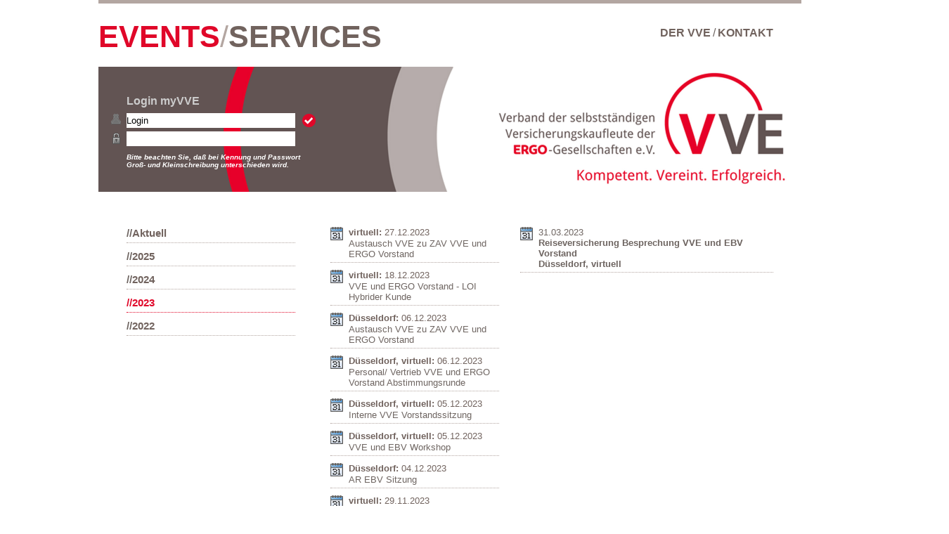

--- FILE ---
content_type: text/html;charset=UTF-8
request_url: https://www.myvve.de/Events/PubData/VeranstaltungsContainer/20231110150237
body_size: 3517
content:
  <!DOCTYPE html PUBLIC "-//W3C//DTD XHTML 1.0 Transitional//EN" "http://www.w3.org/TR/xhtml1/DTD/xhtml1-transitional.dtd">
<html xmlns="http://www.w3.org/1999/xhtml">



<!-- ========================================================== -->
<!-- HTML/CSS/Design: Copyright by two tribes gmbh, Germany -->
<!-- ========================================================== -->
<!-- !Page Prologue -->
<!-- ========================================================== -->

<head>
<base href="https://www.myvve.de/Events/PubData/VeranstaltungsContainer/20231110150237/" />

<meta http-equiv="Content-Type" content="text/html;charset=UTF-8" />
<meta name="author" content="myVVK" />
<meta name="publisher" content="myVVK" />
<meta name="copyright" content="myVVK" />
<meta http-equiv="Pragma" content="no-cache"/>
<meta http-equiv="Expires" content="Wed, 26 Feb 1997 08:21:57 GMT"/>
<meta http-equiv="Cache-Control" content="no-cache"/>





<link rel="StyleSheet" href="https://www.myvve.de/style/base.css" type="text/css" media="all" />
<!--[if lte IE 8]>
<link rel="StyleSheet" href="https://www.myvve.de/style/base_ie8.css" type="text/css" media="all" />
<![endif]-->

<script type="text/javascript" src="https://www.myvve.de/utils/util-functions.js"></script>
<script type="text/javascript" src="https://www.myvve.de/utils/clear-default-text.js"></script>

<title>VVE - Events</title>

</head>

<body class="myvvk user-anonymous page-public section-start" id="internet-events-pubdata">

<div id="globalWrapper">

<!-- ========================================================== -->
<!-- !Page Header -->
<!-- ========================================================== -->

<div id="header">
<div id="menus">

<ul class="nav level1 idle">
<li class="active"><h1><a href="https://www.myvve.de/Events">Events</a></h1></li>
<li class="last-child"><a href="https://www.myvve.de/Services">Services</a></li>
</ul>



<ul class="nav level0 redux">
<li class=""><a href="https://www.myvve.de/VVE" title="">Der VVE</a></li>
<li class="last-child"><a href="https://www.myvve.de/Kontakt" title="">Kontakt</a></li>
</ul>


</div> <!-- menus -->

<div id="helpers">


<form id="login" action='https://www.myvve.de/Intranet/performLogin' method="post" accept-charset="UTF-8">

<div id="authorizer">
<h3>Login myVVE</h3>

<label for="login_field">Kennung</label>
<input type="text" name="__ac_name" id="login_field" value="Login" class="cleardefault"/>
<label for="password_field">Passwort</label>
<input type="password" name="__ac_password" id="password_field" value=""/>



<button class="actionButton login" type="submit">Anmelden ...</button>

<p>Bitte beachten Sie, daß bei Kennung und Passwort Groß- und Kleinschreibung unterschieden wird.</p>
</div>  <!-- authorizer -->
</form>

<script type="text/javascript" src="https://www.myvve.de/utils/jquery.min.js"></script>

<script>
var wasNotSubmitted = true;
$(document).ready(function() {
  $('#login').submit(function() {
    if (wasNotSubmitted) {
      wasNotSubmitted = false;
      return true;
    }
    return false;
  });
});
</script>

</div>

 <!-- helpers -->
</div> <!-- header -->

<a href="https://www.myvve.de/Intranet"><div style="position:absolute; left: 850px; width:500px;height:128px; top:140px"></div></a>

  <!-- ========================================================== -->
<!-- !Content -->
<!-- ========================================================== -->

<div class="treeWalker" id="content">
<!-- Start of column -->
<div class="column colMaster">
<ul>
<li class=''><h3><a href="https://www.myvve.de/Events/PubData/VeranstaltungsContainer/20250319133724">Aktuell</a></h3></li>
<li class=''><h3><a href="https://www.myvve.de/Events/PubData/VeranstaltungsContainer/20240827150413">2025</a></h3></li>
<li class=''><h3><a href="https://www.myvve.de/Events/PubData/VeranstaltungsContainer/20240131151447">2024</a></h3></li>
<li class='active'><h3><a href="https://www.myvve.de/Events/PubData/VeranstaltungsContainer/20231114123741">2023</a></h3></li>
<li class=''><h3><a href="https://www.myvve.de/Events/PubData/VeranstaltungsContainer/20220118162419">2022</a></h3></li>
</ul>
</div>

<!-- Start of column -->
<div class="column colMeta">
<ul class="itemList">

  <li class='postType PTevent '>
<a href='https://www.myvve.de/Events/PubData/VeranstaltungsContainer/20231114123741'>
<span class="postLocation">virtuell</span><span class="postDate">27.12.2023</span></a>
<span class="postTitle">Austausch VVE zu ZAV VVE und ERGO Vorstand</span>


</li>
  <li class='postType PTevent '>
<a href='https://www.myvve.de/Events/PubData/VeranstaltungsContainer/20231114123548'>
<span class="postLocation">virtuell</span><span class="postDate">18.12.2023</span></a>
<span class="postTitle">VVE und ERGO Vorstand - LOI Hybrider Kunde</span>


</li>
  <li class='postType PTevent '>
<a href='https://www.myvve.de/Events/PubData/VeranstaltungsContainer/20231114123230'>
<span class="postLocation">Düsseldorf</span><span class="postDate">06.12.2023</span></a>
<span class="postTitle">Austausch VVE zu ZAV VVE und ERGO Vorstand</span>


</li>
  <li class='postType PTevent '>
<a href='https://www.myvve.de/Events/PubData/VeranstaltungsContainer/20231114123426'>
<span class="postLocation">Düsseldorf, virtuell</span><span class="postDate">06.12.2023</span></a>
<span class="postTitle">Personal/ Vertrieb VVE und ERGO Vorstand Abstimmungsrunde</span>


</li>
  <li class='postType PTevent '>
<a href='https://www.myvve.de/Events/PubData/VeranstaltungsContainer/20231114123022'>
<span class="postLocation">Düsseldorf, virtuell</span><span class="postDate">05.12.2023</span></a>
<span class="postTitle">Interne VVE Vorstandssitzung</span>


</li>
  <li class='postType PTevent '>
<a href='https://www.myvve.de/Events/PubData/VeranstaltungsContainer/20231114123143'>
<span class="postLocation">Düsseldorf, virtuell</span><span class="postDate">05.12.2023</span></a>
<span class="postTitle">VVE und EBV Workshop</span>


</li>
  <li class='postType PTevent '>
<a href='https://www.myvve.de/Events/PubData/VeranstaltungsContainer/20231114122938'>
<span class="postLocation">Düsseldorf</span><span class="postDate">04.12.2023</span></a>
<span class="postTitle">AR EBV Sitzung</span>


</li>
  <li class='postType PTevent '>
<a href='https://www.myvve.de/Events/PubData/VeranstaltungsContainer/20231114122808'>
<span class="postLocation">virtuell</span><span class="postDate">29.11.2023</span></a>
<span class="postTitle">Austausch VVE zu ZAV VVE und ERGO Vorstand</span>


</li>
  <li class='postType PTevent '>
<a href='https://www.myvve.de/Events/PubData/VeranstaltungsContainer/20231114122725'>
<span class="postLocation">virtuell</span><span class="postDate">23.11.2023</span></a>
<span class="postTitle">Austausch VVE zu ZAV VVE und ERGO Vorstand</span>


</li>
  <li class='postType PTevent '>
<a href='https://www.myvve.de/Events/PubData/VeranstaltungsContainer/20231114122349'>
<span class="postLocation">virtuell</span><span class="postDate">22.11.2023</span></a>
<span class="postTitle">Austausch VVE zu ZAV VVE und ERGO Vorstand</span>


</li>
  <li class='postType PTevent '>
<a href='https://www.myvve.de/Events/PubData/VeranstaltungsContainer/20231114122306'>
<span class="postLocation">virtuell</span><span class="postDate">20.11.2023</span></a>
<span class="postTitle">VVE und ERGO Vorstand  - LOI Hybrider Kunde</span>


</li>
  <li class='postType PTevent '>
<a href='https://www.myvve.de/Events/PubData/VeranstaltungsContainer/20231114113056'>
<span class="postLocation">Düsseldorf, virtuell</span><span class="postDate">15.11.2023</span></a>
<span class="postTitle">VVE Hybrider Kunde Sitzung</span>


</li>
  <li class='postType PTevent '>
<a href='https://www.myvve.de/Events/PubData/VeranstaltungsContainer/20231114122021'>
<span class="postLocation">virtuell</span><span class="postDate">15.11.2023</span></a>
<span class="postTitle">Austausch VVE zu ZAV VVE und ERGO Vorstand</span>


</li>
  <li class='postType PTevent '>
<a href='https://www.myvve.de/Events/PubData/VeranstaltungsContainer/20231114121912'>
<span class="postLocation">virtuell</span><span class="postDate">13.11.2023</span></a>
<span class="postTitle">VVE Telko! Workshop Nachfolge im Vermittlervertrieb JAT 2023</span>


</li>
  <li class='postType PTevent '>
<a href='https://www.myvve.de/Events/PubData/VeranstaltungsContainer/20231114121724'>
<span class="postLocation">virtuell</span><span class="postDate">09.11.2023</span></a>
<span class="postTitle">VVE Telko! Workshop Nachfolge im Vermittlervertrieb JAT 2023</span>


</li>
  <li class='postType PTevent '>
<a href='https://www.myvve.de/Events/PubData/VeranstaltungsContainer/20231114121416'>
<span class="postLocation">virtuell</span><span class="postDate">07.11.2023</span></a>
<span class="postTitle">Regel-Telkos! VVE Gremium</span>


</li>
  <li class='postType PTevent '>
<a href='https://www.myvve.de/Events/PubData/VeranstaltungsContainer/20231114121119'>
<span class="postLocation">Düsseldorf, virtuell</span><span class="postDate">31.10.2023</span></a>
<span class="postTitle">Interne VVE Gremiensitzung</span>


</li>
  <li class='postType PTevent '>
<a href='https://www.myvve.de/Events/PubData/VeranstaltungsContainer/20231114115802'>
<span class="postLocation">Düsseldorf, virtuell</span><span class="postDate">30.10.2023</span></a>
<span class="postTitle">VVE und EBV Workshop</span>


</li>
  <li class='postType PTevent '>
<a href='https://www.myvve.de/Events/PubData/VeranstaltungsContainer/20231114115949'>
<span class="postLocation">Düsseldorf, virtuell</span><span class="postDate">30.10.2023</span></a>
<span class="postTitle">VVE, EBV und ERGO Deutschland Workshop</span>


</li>
  <li class='postType PTevent '>
<a href='https://www.myvve.de/Events/PubData/VeranstaltungsContainer/20231114115603'>
<span class="postLocation">Düsseldorf, virtuell</span><span class="postDate">29.10.2023</span></a>
<span class="postTitle">Interne VVE Vorstandssitzung</span>


</li>
  <li class='postType PTevent '>
<a href='https://www.myvve.de/Events/PubData/VeranstaltungsContainer/20220317155657'>
<span class="postLocation">Osnabrück</span><span class="postDate">13.09.2023 bis 15.09.2023</span></a>
<span class="postTitle">VVE Jahrestagung 2023</span>


</li>
  <li class='postType PTevent '>
<a href='https://www.myvve.de/Events/PubData/VeranstaltungsContainer/20231114114819'>
<span class="postLocation">virtuell</span><span class="postDate">05.09.2023</span></a>
<span class="postTitle">Regel-Telko VVE Gremium</span>


</li>
  <li class='postType PTevent '>
<a href='https://www.myvve.de/Events/PubData/VeranstaltungsContainer/20231114114602'>
<span class="postLocation">virtuell</span><span class="postDate">28.08.2023</span></a>
<span class="postTitle">VVE Telko! Nutzungsbedingungen Franke & Bornberg Tools / HK-LOI: Umgang mit Akquisedaten</span>


</li>
  <li class='postType PTevent '>
<a href='https://www.myvve.de/Events/PubData/VeranstaltungsContainer/20231110155428'>
<span class="postLocation">Düsseldorf, virtuell</span><span class="postDate">14.08.2023</span></a>
<span class="postTitle">interne VVE Vorstandssitzung</span>


</li>
  <li class='postType PTevent '>
<a href='https://www.myvve.de/Events/PubData/VeranstaltungsContainer/20231110155505'>
<span class="postLocation">Düsseldorf, virtuell</span><span class="postDate">14.08.2023</span></a>
<span class="postTitle">VVE und EBV Workshop</span>


</li>
  <li class='postType PTevent '>
<a href='https://www.myvve.de/Events/PubData/VeranstaltungsContainer/20231110155220'>
<span class="postLocation">virtuell</span><span class="postDate">01.08.2023</span></a>
<span class="postTitle">Regel-Telkos! VVE Gremium</span>


</li>
  <li class='postType PTevent '>
<a href='https://www.myvve.de/Events/PubData/VeranstaltungsContainer/20231110155106'>
<span class="postLocation">virtuell</span><span class="postDate">26.07.2023</span></a>
<span class="postTitle">VVE und EBV Austausch Kommunikation und Go Live Frontrunner 2</span>


</li>
  <li class='postType PTevent '>
<a href='https://www.myvve.de/Events/PubData/VeranstaltungsContainer/20231110154646'>
<span class="postLocation">virtuell</span><span class="postDate">10.07.2023</span></a>
<span class="postTitle">VVE und ERGO Vorstand - Austausch Kundenportal & VP-Homepages</span>


</li>
  <li class='postType PTevent '>
<a href='https://www.myvve.de/Events/PubData/VeranstaltungsContainer/20231110154756'>
<span class="postLocation">Nürnberg</span><span class="postDate">10.07.2023 bis 11.07.2023</span></a>
<span class="postTitle">VVE und EBV Vorstand - Strategiegespräch</span>


</li>
  <li class='postType PTevent '>
<a href='https://www.myvve.de/Events/PubData/VeranstaltungsContainer/20231110154528'>
<span class="postLocation">virtuell</span><span class="postDate">04.07.2023</span></a>
<span class="postTitle">Regel-Telkos! VVE Gremium</span>


</li>
  <li class='postType PTevent '>
<a href='https://www.myvve.de/Events/PubData/VeranstaltungsContainer/20231110154346'>
<span class="postLocation"></span><span class="postDate">27.06.2023 bis 30.06.2023</span></a>
<span class="postTitle">VVE Strategie und Planungs- Klausur</span>


</li>
  <li class='postType PTevent '>
<a href='https://www.myvve.de/Events/PubData/VeranstaltungsContainer/20231110154044'>
<span class="postLocation">virtuell</span><span class="postDate">06.06.2023</span></a>
<span class="postTitle">Regel-Telkos! VVE Gremium</span>


</li>
  <li class='postType PTevent '>
<a href='https://www.myvve.de/Events/PubData/VeranstaltungsContainer/20231110153849'>
<span class="postLocation">virtuell</span><span class="postDate">31.05.2023</span></a>
<span class="postTitle">Telko! Provisionsabrechnung ZAV Frontrunner</span>


</li>
  <li class='postType PTevent '>
<a href='https://www.myvve.de/Events/PubData/VeranstaltungsContainer/20231110153720'>
<span class="postLocation">virtuell</span><span class="postDate">26.05.2023</span></a>
<span class="postTitle">Personal/Vertrieb Abstimmungsrunde</span>


</li>
  <li class='postType PTevent '>
<a href='https://www.myvve.de/Events/PubData/VeranstaltungsContainer/20231110153540'>
<span class="postLocation">virtuell</span><span class="postDate">22.05.2023</span></a>
<span class="postTitle">LOI Hybrider Kunde VVE und EBV Vorstand</span>


</li>
  <li class='postType PTevent '>
<a href='https://www.myvve.de/Events/PubData/VeranstaltungsContainer/20231110153425'>
<span class="postLocation">Münster</span><span class="postDate">11.05.2023</span></a>
<span class="postTitle">BVK Jahrestagung</span>


</li>
  <li class='postType PTevent '>
<a href='https://www.myvve.de/Events/PubData/VeranstaltungsContainer/20231110153020'>
<span class="postLocation">Düsseldorf und virtuell</span><span class="postDate">10.05.2023</span></a>
<span class="postTitle">interne VVE Vorstandssitzung</span>


</li>
  <li class='postType PTevent '>
<a href='https://www.myvve.de/Events/PubData/VeranstaltungsContainer/20231110153154'>
<span class="postLocation">Düsseldorf, virtuell</span><span class="postDate">10.05.2023</span></a>
<span class="postTitle">VVE und EBV Workshop </span>


</li>
  <li class='postType PTevent '>
<a href='https://www.myvve.de/Events/PubData/VeranstaltungsContainer/20231110153253'>
<span class="postLocation">Düsseldorf, virtuell</span><span class="postDate">10.05.2023</span></a>
<span class="postTitle">VVE und ERGO Vorstände Austausch zu Kundenportal Vermittlerwebseiten </span>


</li>
  <li class='postType PTevent '>
<a href='https://www.myvve.de/Events/PubData/VeranstaltungsContainer/20231110152805'>
<span class="postLocation">virtuell</span><span class="postDate">02.05.2023</span></a>
<span class="postTitle">Regel-Telkos! VVE Gremium</span>


</li>
  <li class='postType PTevent '>
<a href='https://www.myvve.de/Events/PubData/VeranstaltungsContainer/20231110152205'>
<span class="postLocation">Düsseldorf</span><span class="postDate">25.04.2023</span></a>
<span class="postTitle">Grundsatzgespräch hybrides Geschäftsmodell</span>


</li>
  <li class='postType PTevent '>
<a href='https://www.myvve.de/Events/PubData/VeranstaltungsContainer/20231110151251'>
<span class="postLocation">virtuell</span><span class="postDate">04.04.2023</span></a>
<span class="postTitle">Regel-Telkos! VVE Gremium</span>


</li>
  <li class='postType PTevent '>
<a href='https://www.myvve.de/Events/PubData/VeranstaltungsContainer/20231110151121'>
<span class="postLocation">virtuell</span><span class="postDate">03.04.2023</span></a>
<span class="postTitle">ZAV Abstimmung zum Go-Live Frontrunner Neugeschäft - VVE und EBV Vorstand</span>


</li>
  <li class='postType PTevent '>
<a href='https://www.myvve.de/Events/PubData/VeranstaltungsContainer/20231110150025'>
<span class="postLocation">Düsseldorf</span><span class="postDate">31.03.2023</span></a>
<span class="postTitle">AR EBV</span>


</li>
  <li class='postType PTevent active'>
<a href='https://www.myvve.de/Events/PubData/VeranstaltungsContainer/20231110150237'>
<span class="postLocation">Düsseldorf, virtuell</span><span class="postDate">31.03.2023</span></a>
<span class="postTitle">Reiseversicherung Besprechung VVE und EBV Vorstand</span>


</li>
  <li class='postType PTevent '>
<a href='https://www.myvve.de/Events/PubData/VeranstaltungsContainer/20231110145702'>
<span class="postLocation">Berlin</span><span class="postDate">17.03.2023 bis 18.03.2023</span></a>
<span class="postTitle">AVV Tagung</span>


</li>
  <li class='postType PTevent '>
<a href='https://www.myvve.de/Events/PubData/VeranstaltungsContainer/20231110145358'>
<span class="postLocation">Düsseldorf</span><span class="postDate">14.03.2023</span></a>
<span class="postTitle">interne VVE Vorstandssitzung</span>


</li>
  <li class='postType PTevent '>
<a href='https://www.myvve.de/Events/PubData/VeranstaltungsContainer/20231110145441'>
<span class="postLocation">Düsseldorf</span><span class="postDate">14.03.2023</span></a>
<span class="postTitle">Personal/Vertrieb - Abstimmungsrunde</span>


</li>
  <li class='postType PTevent '>
<a href='https://www.myvve.de/Events/PubData/VeranstaltungsContainer/20231110145149'>
<span class="postLocation">Düsseldorf</span><span class="postDate">13.03.2023</span></a>
<span class="postTitle">VVE und EBV Workshop</span>


</li>
  <li class='postType PTevent '>
<a href='https://www.myvve.de/Events/PubData/VeranstaltungsContainer/20231110145226'>
<span class="postLocation">Düsseldorf</span><span class="postDate">13.03.2023</span></a>
<span class="postTitle">VVE, EBV und ERGO Deutschland Workshop</span>


</li>
  <li class='postType PTevent '>
<a href='https://www.myvve.de/Events/PubData/VeranstaltungsContainer/20231110145008'>
<span class="postLocation">Düsseldorf</span><span class="postDate">12.03.2023</span></a>
<span class="postTitle">interne VVE Vorstandssitzung</span>


</li>
  <li class='postType PTevent '>
<a href='https://www.myvve.de/Events/PubData/VeranstaltungsContainer/20231110144833'>
<span class="postLocation"></span><span class="postDate">07.03.2023</span></a>
<span class="postTitle">VVE Ressort Klausur</span>


</li>
  <li class='postType PTevent '>
<a href='https://www.myvve.de/Events/PubData/VeranstaltungsContainer/20231110144322'>
<span class="postLocation">virtuell</span><span class="postDate">27.02.2023</span></a>
<span class="postTitle">VVE und EBV Vorstand - ZAV-Update</span>


</li>
  <li class='postType PTevent '>
<a href='https://www.myvve.de/Events/PubData/VeranstaltungsContainer/20231110144445'>
<span class="postLocation">virtuell</span><span class="postDate">27.02.2023</span></a>
<span class="postTitle">LOI-Hybrider Kunde Vorbesprechung - VVE Vorstand</span>


</li>
  <li class='postType PTevent '>
<a href='https://www.myvve.de/Events/PubData/VeranstaltungsContainer/20231110144547'>
<span class="postLocation">virtuell</span><span class="postDate">27.02.2023</span></a>
<span class="postTitle">LOI - Hybrider Kunde VVE und EBV Vorstand</span>


</li>
  <li class='postType PTevent '>
<a href='https://www.myvve.de/Events/PubData/VeranstaltungsContainer/20231110144051'>
<span class="postLocation">virtuell</span><span class="postDate">16.02.2023</span></a>
<span class="postTitle">Telefonkonferenz! VVE und ERGO IT-Performance</span>


</li>
  <li class='postType PTevent '>
<a href='https://www.myvve.de/Events/PubData/VeranstaltungsContainer/20231110143850'>
<span class="postLocation">virtuell</span><span class="postDate">13.02.2023</span></a>
<span class="postTitle">Telefonkonferenz Hybrider Kunde - VVE Vorstand</span>


</li>
  <li class='postType PTevent '>
<a href='https://www.myvve.de/Events/PubData/VeranstaltungsContainer/20231110143520'>
<span class="postLocation">virtuell</span><span class="postDate">07.02.2023</span></a>
<span class="postTitle">Regel-Telkos! VVE Gremium</span>


</li>
  <li class='postType PTevent '>
<a href='https://www.myvve.de/Events/PubData/VeranstaltungsContainer/20231110142855'>
<span class="postLocation">Düsseldorf</span><span class="postDate">01.02.2023</span></a>
<span class="postTitle">Jahresauftakttagung</span>


</li>
  <li class='postType PTevent '>
<a href='https://www.myvve.de/Events/PubData/VeranstaltungsContainer/20231110142529'>
<span class="postLocation">virtuell</span><span class="postDate">30.01.2023</span></a>
<span class="postTitle">Personal Vertrieb Abstimmungsrunde</span>


</li>
  <li class='postType PTevent '>
<a href='https://www.myvve.de/Events/PubData/VeranstaltungsContainer/20231110142722'>
<span class="postLocation">virtuell</span><span class="postDate">30.01.2023</span></a>
<span class="postTitle">VVE und EBV Vorstand - ZAV Update</span>


</li>
  <li class='postType PTevent '>
<a href='https://www.myvve.de/Events/PubData/VeranstaltungsContainer/20231110141842'>
<span class="postLocation">virtuell</span><span class="postDate">17.01.2023</span></a>
<span class="postTitle">VVE und EBV Vorstand - ZAV-Update</span>


</li>
  <li class='postType PTevent '>
<a href='https://www.myvve.de/Events/PubData/VeranstaltungsContainer/20231110141947'>
<span class="postLocation">virtuell</span><span class="postDate">17.01.2023</span></a>
<span class="postTitle">Informationsveranstaltung der Unternehmeragenturen AO</span>


</li>
  <li class='postType PTevent '>
<a href='https://www.myvve.de/Events/PubData/VeranstaltungsContainer/20231110142139'>
<span class="postLocation">virtuell</span><span class="postDate">17.01.2023</span></a>
<span class="postTitle">VVE Sprechstunde "ZAV-Nachteilsausgleich"</span>


</li>
  <li class='postType PTevent '>
<a href='https://www.myvve.de/Events/PubData/VeranstaltungsContainer/20231110141625'>
<span class="postLocation">virtuell</span><span class="postDate">15.01.2023</span></a>
<span class="postTitle">Aktuelle Situation ZAV</span>


</li>
  <li class='postType PTevent '>
<a href='https://www.myvve.de/Events/PubData/VeranstaltungsContainer/20231110141225'>
<span class="postLocation">virtuell</span><span class="postDate">13.01.2023</span></a>
<span class="postTitle">ZAV Sprechstunde allgemein</span>


</li>
  <li class='postType PTevent '>
<a href='https://www.myvve.de/Events/PubData/VeranstaltungsContainer/20231110141455'>
<span class="postLocation">virtuell</span><span class="postDate">13.01.2023</span></a>
<span class="postTitle">VVE und EBV Vorstand - Thema ZAV</span>


</li>
  <li class='postType PTevent '>
<a href='https://www.myvve.de/Events/PubData/VeranstaltungsContainer/20231110141131'>
<span class="postLocation">virtuell</span><span class="postDate">12.01.2023</span></a>
<span class="postTitle">ZAV Sprechstunde Schwerpunkt zpD</span>


</li>
  <li class='postType PTevent '>
<a href='https://www.myvve.de/Events/PubData/VeranstaltungsContainer/20231110140928'>
<span class="postLocation">virtuell</span><span class="postDate">11.01.2023</span></a>
<span class="postTitle">ZAV Sprechstunde Schwerpunkte zpHH und zpK</span>


</li>
  <li class='postType PTevent '>
<a href='https://www.myvve.de/Events/PubData/VeranstaltungsContainer/20231110140650'>
<span class="postLocation">virtuell</span><span class="postDate">10.01.2023</span></a>
<span class="postTitle">ZAV Sprechstunde Schwerpunkt zpD</span>


</li>
  <li class='postType PTevent '>
<a href='https://www.myvve.de/Events/PubData/VeranstaltungsContainer/20231110140514'>
<span class="postLocation">virtuell</span><span class="postDate">09.01.2023</span></a>
<span class="postTitle">ZAV Sprechstunde Schwerpunkte zpHH und zpK</span>


</li>
  <li class='postType PTevent '>
<a href='https://www.myvve.de/Events/PubData/VeranstaltungsContainer/20231110135925'>
<span class="postLocation">virtuell</span><span class="postDate">05.01.2023</span></a>
<span class="postTitle">ZAV Nachteilsausgleich ERGO Stamm</span>


</li>
  <li class='postType PTevent '>
<a href='https://www.myvve.de/Events/PubData/VeranstaltungsContainer/20231110140153'>
<span class="postLocation">virtuell</span><span class="postDate">05.01.2023</span></a>
<span class="postTitle">ZAV Sprechstunde Schwerpunkt zpD</span>


</li>
  <li class='postType PTevent '>
<a href='https://www.myvve.de/Events/PubData/VeranstaltungsContainer/20231110140256'>
<span class="postLocation">virtuell</span><span class="postDate">05.01.2023</span></a>
<span class="postTitle">ZAV Sprechstunde allgemein</span>


</li>
  <li class='postType PTevent '>
<a href='https://www.myvve.de/Events/PubData/VeranstaltungsContainer/20231110135740'>
<span class="postLocation">virtuell</span><span class="postDate">03.01.2023</span></a>
<span class="postTitle">Nachteilsausgleich </span>


</li>
  <li class='postType PTevent '>
<a href='https://www.myvve.de/Events/PubData/VeranstaltungsContainer/20231110143547'>
<span class="postLocation">virtuell</span><span class="postDate">03.01.2023</span></a>
<span class="postTitle">Regel-Telkos! VVE Gremium</span>


</li>
  </ul></div>

<div class="column colDetail">
<div class="postHeader postType PTevent">
<div><span class="postDetail">31.03.2023</span></div>
<h4 class="postTitle"><b>Reiseversicherung Besprechung VVE und EBV Vorstand</b></h4>
<div><span class="postDetail"><b>Düsseldorf, virtuell</b></span></div>
</div>




</div>


</div>



  <!-- ========================================================== -->
<!-- !Footer -->
<!-- ========================================================== -->



<div id="footer">
<span id="copyright">&copy; 2015 Verband der selbstständigen Versicherungskaufleute der ERGO Gesellschaften e.V. (VVE)</span>

<ul class="nav level0 redux">

<li class="last-child"><a href='https://www.myvve.de/Kontakt/Impressum' title="Impressum anzeigen ...">Impressum</a></li>
</ul>

</div>

</div> <!-- globalWrapper -->
</body>
</html>



--- FILE ---
content_type: text/css; charset=utf-8
request_url: https://www.myvve.de/style/base.css
body_size: 6924
content:
/* -------------------------------------------- */
/* myVVK: DEFAULT */
/* Version: 1.6.5 */
/* -------------------------------------------- */
/* Created by two tribes GmbH, Stuttgart */
/* -------------------------------------------- */
/* StyleSheet Scope: SITE */
/* !-------------------------------------------- */
/* !Color dictionary */
/* !-------------------------------------------- */
/* xxx: b3a6a1 */
/* xxx: 6e6561 */
/* xxx: d5cdca */
/* xxx: 71635e */
/* xxx: e00729 */
/* xxx: e2dddb */
/* xxx: 4a3e3a */
/* xxx: fa9d91 */
/* !-------------------------------------------- */
/* !Reset-styles */
/* !-------------------------------------------- */

html {
background: #fff;
color: #6e6561;
font-family: "Calibri", "Trebuchet MS", "Helvetica", "Arial", sans-serif;
font-size: small;
text-decoration: none;
}

body, h1, h2, h3, h4, h5, h6 {
margin: 0;
padding: 0;
}

ul, li, dl, dt, dd {
list-style: none;
margin: 0;
padding: 0;
}

/* !-------------------------------------------- */
/* !General Page Layout */
/* !-------------------------------------------- */

#globalWrapper {
border-top: 5px solid #b3a6a1;
margin: 0 auto 0 auto;
padding: 30px 0 0 0;
width: 1000px;
}

h3:before {
content: "//";
vertical-align: top; /* Ha! I'm soooo good! Fixes nested <a> w/ inline-block */
}

a {
border-bottom: 1px solid transparent;
color: #71635e;
outline: 0; /* tames Firefox' annoying outlines */
text-decoration: none;
-webkit-transition: color .5s ease;
-moz-transition: color .5s ease;
-o-transition: color .5s ease;
transition: color .5s ease;
}

a:hover {
border-bottom: 1px dotted #000;
color: #000;
text-decoration: none;
}

a[name], 
a[name]:hover {
color: inherit;
border: none;
}

/*!!! eventually fix last-child {border: none} everywhere */

/* !-------------------------------------------- */
/* !NAVIGATION: Menus for level 0, 1, 2 */
/* !-------------------------------------------- */

/* --- General */
#header #menus {
min-height: 115px;
position: relative;
}

body.section-start #header #menus {
min-height: 60px;
}

#header .nav h1, 
#header .nav h2 {
display: inline;
font-size: inherit;
}

/* --- Level 1 (incl. logo with home-link) */
#header .nav.level1 li:before {
color: #b3a6a1;
content: "/";
font-weight: normal;
}

#header .nav.level1 li:first-child:before, 
#header .nav.level1 li#homeLink:before {
content: "";
}

#header .nav.level1 li {
float: left;
font-size: 43px;
font-weight: bold;
margin-top: -7px; /* accounting for huge x-height issues */
text-transform: uppercase;
}

#header .nav li.active a {
color: #e00729;
}

#header .nav.level1 li#homeLink {
background: transparent url("../img/logo_small_vvex2.jpg") 0 0 no-repeat;
background-size: 144px 74px;
height: 74px;
overflow: hidden;
position: absolute;
text-indent: -1000em;
top: 10px;
right: 40px;
width: 144px;
}

#header .nav.level1 li#homeLink a {
display: block;
height: 100%;
width: 100%;
}

/* --- Level 2 */
#header .nav.level2 {
clear: both;
padding-top: 10px;
width: 750px;
}

#header .nav.level2 li {
float: left;
font-size: 16px;
font-weight: bold;
letter-spacing: 1px;
text-transform: uppercase;
}

#header .nav.level2 li:after {
color: #b3a6a1;
content: "/";
font-weight: normal;
padding: 0 0.1em 0 0.1em;
}

/* needs IE8 fix */
#header .nav.level2 li:last-child {
padding-bottom: 16px; /* one-of-a-kind trick to push the #helper down if necessary */
}

/* needs IE8 fix */
#header .nav.level2 li:last-child:after {
content: "";
padding: 0;
}

/* --- Level 0 */
#header .nav.level0 {
position: absolute;
right: 40px;
top: 3px;
}

#header .nav.level0 li {
float: left;
font-size: 16px;
font-weight: bold;
text-transform: uppercase;
}

#header .nav.level0 li:after {
content: "/";
font-weight: normal;
padding: 0 0.2em 0 0.2em;
}

/* needs IE8 fix */
#header .nav.level0 li:last-child:after {
content: "";
padding: 0;
}

/* !-------------------------------------------- */
/* !NAVIGATION: Helper box */
/* !-------------------------------------------- */

#header #helpers {
background-color: #b3a6a1;
background-position: 0 0;
background-repeat: no-repeat;
clear: both;
height: 20px;
margin-bottom: 80px;
position: relative;
}

#header #helpers p {
color: white;
}

#header #helpers h3 {
color: #ccc;
}

body.section-start #header #helpers {
height: 178px;
margin-bottom: 50px;
}

body.page-public.section-start #header #helpers {
background-image: url("../img/back_header_start_public_vvex2.jpg");
background-size: 1000px 178px;
}
body.page-private.section-start #header #helpers {
background-image: url("../img/back_header_start_private_vvex2.jpg");
background-size: 1000px 178px;
}
body.section-events #header #helpers {
background-image: url("../img/back_header_events.jpg");
}
body.section-news #header #helpers {
background-image: url("../img/back_header_news.jpg");
}
body.section-services #header #helpers {
background-image: url("../img/back_header_services.jpg");
}
body.section-forum #header #helpers {
background-image: url("../img/back_header_forum.jpg");
}

#helpers #logo {
background: transparent url("../img/logo_big.png") 0 0 no-repeat;
height: 127px;
overflow: hidden;
position: absolute;
right: 0px;
text-indent: -1000em;
top: 30px;
width: 412px;
}

#helpers #logo a {
display: block;
height: 100%;
width: 100%;
}

/* !-------------------------------------------- */
/* !NAVIGATION: Authorizer */
/* !-------------------------------------------- */

#authorizer {
background-color: #d5cdca;
background-image: url("../img/sprite_butt_action.png");
background-position: 218px -425px;
background-repeat: no-repeat;
border-bottom: 1px solid #71635e;
height: 61px;
left: 40px;
overflow: hidden;
position: absolute;
top: 0;
width: 240px;
}

body.user-anonymous #authorizer {
overflow: visible; /* just for the input icons */
}

body.section-start #authorizer {
background-color: #fff;
top: 55px;
}

body.page-private.section-start #authorizer {
-webkit-box-shadow: 1px 1px 15px #6e6561;
-moz-box-shadow: 1px 1px 15px #6e6561;
box-shadow: 1px 1px 15px #6e6561;
}

body.page-public #authorizer {
background: none;
border: none;
height: auto;
top: 40px;
width: 270px;
}

#authorizer img {
height: auto; /* as the img gets set automatically */
width: 52px;
}

#authorizer a:first-child {
display: block;
height: 100%;
left: 0;
position: absolute;
top: 0;
width: 100%;
}

#authorizer .wrapper {
display: block;
height: 61px;
left: 62px;
overflow: hidden;
position: absolute;
top: 0;
width: 178px;
}

#authorizer span.userName, 
#authorizer span.userLocation {
display: block;
margin-top: 10px;
}

#authorizer span.userLocation {
margin-top: 0.1em;
}

#authorizer .actionButton.logout {
display: block;
height: 20px;
left: 220px;
overflow: hidden;
position: absolute;
text-indent: -1000em;
top: 0;
width: 20px;
}

/* elements for anonymous users only */
#authorizer h3 {
font-size: 16px;
}

#authorizer h3:before {
content: "";
}

#authorizer label {
background-color: transparent;
background-image: url("../img/sprite_icon_posttype.png");
background-position: 0 -1387px;
background-repeat: no-repeat;
display: block;
float: left;
height: 20px;
left: -24px;
position: relative;
text-indent: -1000em;
top: 6px;
width: 26px;
}

#authorizer label[for="password_field"] {
background-position: 0 -1504px;
}

#authorizer input {
background: #fff;
border: none;
float: left;
margin: 8px 0 0 0;
padding: 3px 0 3px 0;
width: 240px;
left: -26px;
position: relative;
}

#authorizer input[type="password"] {
margin-bottom: 10px;
margin-top: 5px;
}

#authorizer p {
clear: both;
font-size: 80%;
font-style: italic;
font-weight: bold;
}

#authorizer .actionButton.login {
height: 50px;
overflow: hidden;
padding: 0;
position: absolute;
right: 0;
top: 26px;
text-indent: -1000em;
width: 20px;
}

/* !-------------------------------------------- */
/* !NAVIGATION: Search */
/* !-------------------------------------------- */

#globalSearch {
position: absolute;
right: 20px;
top: 18px; /* needs IE8 fix */
}

body.section-start #globalSearch {
top: 176px; /* needs IE8 fix */
}

#globalSearch input {
background: #e2dddb;
border: none;
padding: 3px 0 3px 0;
width: 146px;
}

#globalSearch .actionButton {
height: 20px;
text-indent: -1000em;
width: 20px;
}

/* !-------------------------------------------- */
/* !CONTENT: Action-buttons */
/* !-------------------------------------------- */

.actionButton, 
#content form input[type="submit"] {
background-color: transparent;
background-image: url("../img/sprite_butt_action.png");
background-position: 0 0;
background-repeat: no-repeat;
}

.actionButton.logout,
#content form.avatar.delete .actionButton.delete,
#intranet-forum #content.postingDelete .actionButton.delete {
background-position: 0 -0px;
}
.actionButton.login {
background-position: 0 -119px;
}
.actionButton.download {
background-position: 0 -238px;
}
.actionButton.download.ics {
background-position: 3px -1026px;
}
.actionButton.download.vcf {
background-position: 3px -910px;
}
.actionButton.more {
background-position: 0 -353px;
}
.actionButton.edit {
background-position: 0 -470px;
}
.actionButton.submit, 
#content form input[type="submit"] {
background-position: 0 -577px;
}
.actionButton.muchmore, 
.colHeader .actionButton.more {
background-position: 0 -694px;
}

/* !-------------------------------------------- */
/* !CONTENT: General */
/* !-------------------------------------------- */

#content {
padding: 0 40px 0 40px;
}

#content:after {
clear: both;
content: ".";
visibility: hidden;
}

/* --- classic 3-column layout, also valid for treewalker */
#content .column {
float: left;
margin-bottom: 40px; /* make sure the footer has enough margin-top */
}

#content .colMaster {
margin-right: 50px;
width: 240px;
}

#content .colMeta {
margin-right: 30px;
width: 240px;
}

#content .colDetail {
width: 360px;
}

/* --- asymmetric 2-column layout */
#content.leftwing .colMaster {
margin-right: 50px;
width: 580px;
}

#content.leftwing .colDetail {
width: 290px;
}

#content.rightwing .colMaster {
margin-right: 50px;
width: 270px;
}

#content.rightwing .colDetail {
width: 600px;
}

/* --- Generic column headlines */
#content .colHeader {
border-bottom: 1px dotted #e00729;
clear: both; /* just to stay safe */
margin-bottom: 20px;
margin-top: 30px;
padding-bottom: 4px;
position: relative;
}

#content .colHeader:first-child {
margin-top: 0;
}

#content .colHeader h3 {
display: block;
text-transform: uppercase;
}

/* --- Partially replicated in Forum */
#content .colHeader .actionButton.more {
background-color: #fff;
bottom: -12px;
display: block;
min-height: 20px;
padding-left: 24px;
position: absolute;
right: 0;
}

/* --- Generic column sub-headlines */
#content .subhead {
border-bottom: 1px dotted #b3a6a1;
color: #e00729;
font-weight: normal;
margin: 20px 0 10px 0;
padding: 0 0 4px 0;
}

/* --- Generic copy text */
#content p {
margin: 0 0 0.5em 0;
}

#content p.listed {
margin-bottom: 0em;
}

#content p a,
#content div.bericht a,
#content a.inline {
color: #000;
}

/* --- Generic block-footer with action-button */
#content .postFooter {
border-top: 1px dotted #b3a6a1;
display: block;
height: 6px;
margin: 20px 0 1em 0;
position: relative;
}

#content .postFooter .actionButton {
background-color: #fff;
display: block;
min-height: 20px;
padding-left: 24px;
position: absolute;
right: 0;
top: -9px;
}

/* useful but dangerous -- wait until postContent is universally tagged
#content .postHeader + .postFooter {
display: none;
}
*/

/* !-------------------------------------------- */
/* !CONTENT: Item lists */
/* !-------------------------------------------- */

.itemList {
margin-bottom: 20px;
}

.itemList .postType {
border-bottom: 1px dotted #b3a6a1;
margin-bottom: 10px;
padding: 0 0 4px 26px;
}

/* styling for clicked itemList-elements handled in CONTENT: treeWalker */
.itemList a {
display: block;
}

.postType {
background-color: transparent;
background-image: url("../img/sprite_icon_posttype.png");
background-position: 0 0;
background-repeat: no-repeat;
min-height: 20px;
padding-left: 26px;
}

.postType.PTevent, 
.postType.PTcalendar {
background-position: 0 0px; /* kalenderblatt */
}
.postType.PTdownload {
background-position: 0 -117px; /* download */
}
.postType.PTworld {
background-position: 0 -234px; /* weltkugel */
}
.postType.PTfavorit {
background-position: 0 -351px; /* stern */
}
.postType.PTforum {
background-position: 0 -467px; /* sprechblase */
}
.postType.PTforumgroup {
background-position: 0 -1620px; /* TO DO !!! */
}
.postType.PTgeneric {
background-position: 0 -586px; /* file */
}
.postType.PTdocument, 
.postType.PTgeneric.active {
background-position: 0 -704px; /* rotes file */
}
.postType.PTformatteddocument, 
.postHeader.postType.PTgeneric {
background-position: 0 -822px; /* file + layout */
}
.postType.PTflag,
.postType.PTnews {
background-position: 0 -940px; /* flagge rot */
}
.postType.PTinfo {
background-position: 0 -1058px; /* info */
}
.postType.PTwarning {
background-position: 0 -1174px; /* warndreieck */
}

.itemList .postDate {
font-weight: bold;
}

.itemList .postDate:after {
content: " | ";
}

.itemList .PTevent .postLocation {
font-weight: bold;
}

.itemList .PTevent .postLocation:after {
content: ": ";
}

.itemList .PTevent .postDate {
font-weight: normal;
}

.itemList .PTevent .postDate:after {
content: "";
}

.itemList .PTevent .postTitle {
display: block;
}


/* !-------------------------------------------- */
/* !CONTENT: Statistics display */
/* !-------------------------------------------- */

dl.stats dt {
background: #d5cdca;
clear: both;
color: #fff;
margin: 0 10px 10px 0;
padding: 10px 0 10px 0;
text-align: center;
width: 67px;
}

dl.stats dt.remarkable {
background: #fa9d91;
}

dl.stats dt, 
dl.stats dd {
float: left;
}

dl.stats dd {
margin-bottom: 10px;
min-height: 35px;
width: 163px;
}

dl.stats:after {
clear: both;
content: ".";
visibility: hidden;
}

/* !-------------------------------------------- */
/* !CONTENT: Forms */
/* !-------------------------------------------- */

form button,
form input[type="submit"] {
border: none;
cursor: pointer;
}

form .colHeader {
margin-top: 57px;
}

form .colHeader:first-child {
margin-top: 0;
}

ul.fieldList li {
border-top: 1px dotted #b3a6a1;
clear: both;
padding: 4px 0 0 0;
}

ul.fieldList li:first-child {
border: none;
margin-top: 0;
}

/*!!! Image-Upload */

ul.fieldList label {
display: block;
float: left;
margin-bottom: 4px;
width: 30%;
}

ul.fieldList .smallField label {
max-width: 85%;
width: auto;
}

/* !!! might need some fix in FF due to width-issues */
ul.fieldList input,
ul.fieldList select,
ul.fieldList textarea {
background: #e2dddb; /* needs IE8 fix */
border: none;
float:right;
margin-bottom: 4px;
padding: 3px 0 3px 0;
/* width: 60%; */
}

ul.fieldList .smallField input,
ul.fieldList .smallField .value {
float: right;
width: auto;
}

ul.fieldList:after {
clear: both;
content: ".";
visibility: hidden;
}

div.message {
background: #e2dddb;
color: #e00729;
font-weight: bold;
margin: 20px 0 20px 0;
padding: 10px;
text-align: center;
}

#content form .actionButton.submit, 
#content form input[type="submit"] {
background-color: #e2dddb;
border: none;
border-top: 1px dotted #e00729;
display: block;
margin: 20px 0 20px 0;
min-height: 20px;
padding: 5px 0 5px 24px;
text-align: left;
width: 100%;
}

/* --- Special case: Meine Daten */
#intranet-services-daten #content .colMeta {
width: 300px;
}

#intranet-services-daten #content .colDetail {
width: 300px;
}

/* --- Special case: Avatar management */
#intranet-services-daten #content img.avatar {
display: block;
float: left;
margin-bottom: 20px;
}

#intranet-services-daten #content form.avatar .actionButton.delete {
background-color: #fff;
border-top: none;
color: #fff;
float: left;
height: 20px;
margin-top: 0;
overflow: hidden;
padding-right: 5px;
padding-top: 2px;
width: auto;
-webkit-transition: background-color .7s ease, color .7s ease;
-moz-transition: background-color .7s ease, color .7s ease;
-o-transition: background-color .7s ease, color .7s ease;
transition: background-color .7s ease, color .7s ease;
}

#intranet-services-daten #content form.avatar .actionButton.delete:hover {
background-color: #e2dddb;
color: #000;
text-indent: 0;
}

#intranet-services-daten #content form.avatar.upload li {
border-top: 1px dotted #b3a6a1;
}

#intranet-services-daten form.avatar.upload label {
float: none;
width: 100%;
}

#intranet-services-daten form.avatar.upload input {
float: none;
width: 100%;
}

#intranet-services-daten form.avatar.upload .actionButton.submit {
margin-top: 0;
}

/* --- Special case: Services / Umfragen */
#intranet-services-umfragen #content .colMaster {
width: 240px;
}

#intranet-services-umfragen #content .colDetail {
width: 630px;
}

#intranet-services-umfragen ul.fieldList {
margin-top: 10px;
}

#intranet-services-umfragen ul.fieldList h4 {
margin-top: 20px;
padding-bottom: 4px;
}

#intranet-services-umfragen ul.fieldList label {
float: right;
width: 90%;
}

#intranet-services-umfragen ul.fieldList input[type="radio"] {
float: left;
width: 5%;
}

/* --- Special case: Services / E-Mail-Verteiler */
#intranet-services-mail #content .colMaster {
width: 240px;
}

#intranet-services-mail #content .colDetail {
width: 630px;
}

#intranet-services-mail .colMaster select {
height: 20em;
margin-top: 10px;
width: 100%;
}

#intranet-services-mail .colDetail label {
width: 20%;
}

#intranet-services-mail .colDetail input, 
#intranet-services-mail .colDetail select, 
#intranet-services-mail .colDetail textarea {
width: 75%;
}

#intranet-services-mail .colDetail textarea {
height: 30em;
}

/* --- Special case: Services / Feedback-Formulare */
#intranet-services-feedback #content .colMaster {
width: 240px;
}

#intranet-services-feedback #content .colDetail {
width: 630px;
}

#intranet-services-feedback .colDetail label {
width: 20%;
}

#intranet-services-feedback .colDetail input, 
#intranet-services-feedback .colDetail select, 
#intranet-services-feedback .colDetail textarea {
width: 75%;
}

#intranet-services-feedback .colDetail input[type="radio"] {
width: 25%;
}

/* --- Special case: Forum / Posting */
/* --- Partially handled in CONTENT: Forum */
#intranet-forum .colDetail label {
width: 20%;
}

#intranet-forum .colDetail input, 
#intranet-forum .colDetail select, 
#intranet-forum .colDetail textarea {
width: 75%;
}

#intranet-forum .colDetail textarea {
height: 30em;
}

#intranet-forum .colDetail .actionButton.submit {
width: 75%;
}

#intranet-forum .postingDelete .colDetail .actionButton.delete {
width: 100%;
}

/* !-------------------------------------------- */
/* !CONTENT: TreeWalker */
/* !-------------------------------------------- */
/* --- Partly replicated in section "Forum" */

.treeWalker .column li.active,
.itemList li.active {
border-color: #e00729;
}

/* --- Mostly left column */
.treeWalker .colMaster li {
border-bottom: 1px dotted #b3a6a1;
margin-bottom: 10px;
padding: 0 0 4px 0;
}

.treeWalker .colMaster li.active,
.itemList li.active {
text-transform: uppercase;
}

/* suppress it in special cases from general .itemList rule */
#intranet-news-aktuell .treeWalker .colMeta li.active,
#intranet-news-archiv .treeWalker .colMeta li.active,
#intranet-events-kalender .treeWalker .colMeta li.active {
text-transform: none; 
}

.treeWalker .colMaster a {
display: inline-block;
width: 90%;
}

.treeWalker .colMeta li.active,
.treeWalker .colMeta li.active a {
color: #000;
}

.treeWalker .colMaster li.active a,
.treeWalker .colMaster li.active h3:before,
.treeWalker .colMeta li.active .postDate,
.itemList li.active a {
color: #e00729;
}

/* --- Right column incl. action-footer */
.treeWalker .postHeader {
border-bottom: 1px dotted #b3a6a1;
margin-bottom: 10px;
padding-bottom: 4px;
}

.treeWalker .colDetail .postDate {
font-weight: bold;
}

.treeWalker .colDetail .postDate:after {
content: " | ";
}

.treeWalker .colDetail h4 {
display: inline;
font-weight: normal;
}


/* !-------------------------------------------- */
/* !CONTENT: Image matrices */
/* !-------------------------------------------- */

#intranet-events-bilder #content .colMaster {
width: 240px;
}

#intranet-events-bilder #content .colDetail {
width: 630px;
}

#content div.gallery {
border-bottom: 1px dotted #b3a6a1;
float: left; 
height: 130px;
margin: 0 0 10px 0;
padding: 5px 5px 0 5px;
position: relative;
text-align: center;
width: 115px;
-webkit-transition: background .5s ease;
-moz-transition: background .5s ease;
-o-transition: background .5s ease;
transition: background .5s ease;
}

#content div.gallery:hover {
background: #e2dddb;
border-color: #e00729;
}

#content div.gallery a img {
background: #fff;
border: 1px solid #e2dddb;
padding: 2px;
margin: 0;
vertical-align: top;
}

#content div.gallery a {
display: block;
height: 100%;
width: 100%;
}

#content div.gallery a:hover {
border-color: transparent;
}

#content div.gallery a img.last {
margin-right: 0; /* hu? */
}

/* these are for subtitles */
#content div.gallery span {
bottom: 3px;
height: 1.2em;
left: 3px;
overflow: hidden;
position: absolute;
right: 3px;
text-align: center;
text-overflow: ellipsis;
-o-text-overflow: ellipsis;
white-space: nowrap;
}


/* !-------------------------------------------- */
/* !CONTENT: Discussion Forum */
/* !-------------------------------------------- */

/* --- Forum selection */
#intranet-forum .column li.active {
border-color: #e00729;
}

#intranet-forum .colMaster li {
border-bottom: 1px dotted #b3a6a1;
margin-bottom: 10px;
min-height: 23px;
padding: 0 0 4px 60px;
position: relative;
}

#intranet-forum .colMaster li.active {
text-transform: uppercase;
}

#intranet-forum .colMaster li.active h3:before,
#intranet-forum .colMaster li.active a {
color: #e00729;
}

#intranet-forum .colMaster a {
display: inline-block;
width: 90%;
}

/* needs IE8 fix */
#intranet-forum .counter {
background: #d5cdca;
color: #fff;
display: block;
height: 15px;
left: 0;
padding: 4px 0 4px 0;
position: absolute;
text-align: center;
top: 0;
width: 52px;
}

#intranet-forum li.active .counter {
background: #e00729;
}

#intranet-forum .counter.zero {
background: #fff;
border: 1px solid #d5cdca;
color: #d5cdca;
height: 13px;
width: 50px;
}

#intranet-forum li.active .counter.zero {
background: inherit;
border-color: #e00729;
color: #e00729;
}

/* --- List of sub-forums + entries from selected main-forum */
#intranet-forum .colDetail .postHeader {
border-bottom: 1px dotted #b3a6a1;
margin-bottom: 10px;
padding: 0 0 4px 0;
position: relative;
}

#intranet-forum .colDetail .postHeader:first-child {
border-color: #e00729;
margin-bottom: 20px;
}

#intranet-forum .colDetail .postHeader:first-child p {
font-style: italic;
margin: 0.1em 0 0.1em 0;
}

#intranet-forum .colDetail .postHeader:first-child p:before {
color: #fff;
content: "//";
}

#intranet-forum .colDetail h4,
#intranet-forum .colDetail h5 {
color: #e00729;
text-transform: uppercase;
}

#intranet-forum .colDetail h5 {
color: inherit;
font-size: inherit;
}

#intranet-forum .colDetail h4:before,
#intranet-forum .colDetail h5:before {
content: "//";
vertical-align: top;
}

/* handles ALL forum buttons for creating posts */
#intranet-forum .colDetail .actionButton.new,
#intranet-forum .colDetail .actionButton.reply,
#intranet-forum .colMaster .actionButton.new {
background-color: #fff;
background-position: 0 -467px;
bottom: -12px;
display: block;
min-height: 20px;
padding-left: 24px;
position: absolute;
right: 0;
width: auto;
}

#intranet-forum .colMaster .actionButton.new {
bottom: -17px; /* for when the headline above stretches over this button */
}

/* --- Entries overview in sub-forum */
#intranet-forum table.Forum {
border-collapse: collapse;
padding: 0;
margin: 0 0 40px 0;
width: 100%;
}

#intranet-forum table.Forum th {
color: #b3a6a1;
font-size: 80%;
padding-bottom: 10px;
}

#intranet-forum table.Forum th:first-child {
padding-left: 26px;
text-align: left;
}

#intranet-forum table.Forum td {
padding: 0 0 12px 2px;
text-align: center;
width: 15%;
-webkit-transition: background-color 1s ease;
}

#intranet-forum table.Forum tr:hover {
background-color: #eee;
-webkit-transition: background-color 1s ease;
}

#intranet-forum table.Forum tr:first-child:hover {
background-color: inherit;
}

#intranet-forum table.Forum td:first-child {
background-image: url("../img/sprite_icon_posttype.png");
background-position: 0 -467px; /* sprechblase */
background-repeat: no-repeat;
min-height: 20px;
padding-left: 26px;
text-align: left;
width: 70%;
}

/* needs IE8 fix */
#intranet-forum table.Forum .postTitle {
display: block;
font-weight: bold;
}

#intranet-forum table.Forum td .postDate:after {
content: " | "
}

/* --- Breadcrumb navigation */
#intranet-forum .breadCrumb {
border-bottom: 1px dotted #b3a6a1;
margin-bottom: 30px;
}

#intranet-forum .breadCrumb li:before {
color: #e2dddb;
content: " / ";
font-size: 36px;
font-weight: normal;
left: -25px;
position: absolute;
top: -10px;
}

#intranet-forum .breadCrumb li:first-child:before {
content: "";
}

#intranet-forum .breadCrumb li {
float: left;
font-weight: bold;
margin: 0 40px 0 0;
position: relative;
text-transform: uppercase;
}

#intranet-forum .breadCrumb li.active {
color: #e00729;
}

#intranet-forum .breadCrumb li .postTitle:before {
content: "//";
}

#intranet-forum .breadCrumb li p {
font-style: italic;
font-weight: normal;
margin-bottom: 0;
text-transform: none;
}

#intranet-forum .breadCrumb li p:before {
content: "//";
visibility: hidden;
}

#intranet-forum .breadCrumb:after {
clear: both;
content: ".";
display: block;
visibility: hidden;
}

/* --- Entries overview in forum-inside listing (left column) */
#intranet-forum .colMaster .itemList li {
padding-left: 26px;
}

#intranet-forum .colMaster .itemList li.active {
text-transform: none;
}

#intranet-forum .colMaster .itemList .postTitle {
display: block;
font-weight: bold;
}

#intranet-forum .colMaster .itemList .postDate {
font-weight: normal;
}

#intranet-forum .colMaster .itemList .postReplyCount {
color: #e2dddb;
font-weight: bold;
font-size: 150%;
position: absolute;
right: 0;
top: 0;
}

#intranet-forum .colMaster .itemList .postReplyCount.zero {
display: none;
}

/* --- Full-blown entries thread listing */
#intranet-forum .colDetail ul li {
margin-bottom: 40px;
}

#intranet-forum .colDetail ul.autoNewEntries li {
margin-bottom: inherit;
}

#intranet-forum .colDetail li .postHeader,
#intranet-forum .postingDelete .colDetail .postHeader {
background-position: 24px -467px; /* override for horizontal shift */
padding-left: 74px;
min-height: 30px;
position: relative; /* setting the stage for voting buttons */
}

/* needs IE8 fix */
#intranet-forum .colDetail li .postHeader .postTitle,
#intranet-forum .postingDelete .colDetail .postHeader .postTitle {
text-transform: none;
}

#intranet-forum .colDetail li .postHeader .postTitle:before,
#intranet-forum .postingDelete .colDetail .postHeader .postTitle:before {
content: "";
}

/* Voting buttons for post header */
#intranet-forum .postHeader .postVote {
background: transparent url("../img/sprite_butt_action.png") no-repeat;
display: block;
position: absolute;
top: 0;
overflow: hidden;
height: 30px;
width: 17px;
text-indent: -1000em;
}

#intranet-forum .postHeader .postVoteUp {
background-position: 0 -1140px;
left: 0;
}

#intranet-forum .postHeader .postVoteUp.voteSubmitted {
background-color: #B3FF99;
}

#intranet-forum .postHeader .postVoteDown {
background-position: 0 -1239px;
left: 48px;
}

#intranet-forum .postHeader .postVoteDown.voteSubmitted {
background-color: #FF7373;
}

/* Display voting results for entire post */
#intranet-forum .postHeader:after {
content: "";
display: block;
position: absolute;
background: #e2dddb;
top: 0;
right: 0;
color: #fff;
font-weight: bold;
font-size: 150%;
text-align: center;
width: 52px;
/* border: 1px solid #e2dddb; */
height: 15px;
line-height: 14px;
letter-spacing: 2px;
overflow: hidden;
}

#intranet-forum .postHeader.votingLevel-plus-3:after {
background-color: #B3FF99;
content: "+++";
color: #fff;
}

#intranet-forum .postHeader.votingLevel-plus-2:after {
background-color: #B3FF99;
content: "++";
color: #fff;
}

#intranet-forum .postHeader.votingLevel-plus-1:after {
background-color: #B3FF99;
content: "+";
color: #fff;
}

#intranet-forum .postHeader.votingLevel-minus-1:after {
background-color: #FF7373;
content: "-";
color: #fff;
}

#intranet-forum .postHeader.votingLevel-minus-2:after {
background-color: #FF7373;
content: "--";
color: #fff;
}

#intranet-forum .postHeader.votingLevel-minus-3:after {
background-color: #FF7373;
content: "---";
color: #fff;
}

/* alternative for oversized points
#intranet-forum .colDetail .postHeader .replyLevel:before {
color: #b3a6a1;
font-size: 36px;
font-weight: bold;
letter-spacing: 1px;
line-height: 13px;
}
*/

#intranet-forum .colDetail .postHeader .replyLevel:before {
font-size: 120%;
font-weight: bold;
letter-spacing: 2px;
line-height: 13px;
}

#intranet-forum .colDetail .postHeader .level1:before 
{content: "> ";}
#intranet-forum .colDetail .postHeader .level2:before 
{content: ">> ";}
#intranet-forum .colDetail .postHeader .level3:before 
{content: ">>> ";}
#intranet-forum .colDetail .postHeader .level4:before 
{content: ">>>> ";}
#intranet-forum .colDetail .postHeader .level5:before 
{content: ">>>>> ";}
#intranet-forum .colDetail .postHeader .level6:before 
{content: ">>>>>> ";}
#intranet-forum .colDetail .postHeader .level7:before 
{content: ">>>>>>> ";}
#intranet-forum .colDetail .postHeader .level8:before 
{content: ">>>>>>>> ";}
#intranet-forum .colDetail .postHeader .level9:before 
{content: ">>>>>>>>> ";}
#intranet-forum .colDetail .postHeader .level10:before 
{content: ">>>>>>>>>> ";}
#intranet-forum .colDetail .postHeader .level11:before 
{content: ">>>>>>>>>>> ";}
#intranet-forum .colDetail .postHeader .level12:before 
{content: ">>>>>>>>>>>> ";}
#intranet-forum .colDetail .postHeader .level13:before 
{content: ">>>>>>>>>>>>> ";}
#intranet-forum .colDetail .postHeader .level14:before 
{content: ">>>>>>>>>>>>>> ";}
#intranet-forum .colDetail .postHeader .level15:before 
{content: ">>>>>>>>>>>>>>> ";}
#intranet-forum .colDetail .postHeader .level16:before 
{content: ">>>>>>>>>>>>>>>> ";}
#intranet-forum .colDetail .postHeader .level17:before 
{content: ">>>>>>>>>>>>>>>>> ";}
#intranet-forum .colDetail .postHeader .level18:before 
{content: ">>>>>>>>>>>>>>>>>> ";}
#intranet-forum .colDetail .postHeader .level19:before 
{content: ">>>>>>>>>>>>>>>>>>> ";}
#intranet-forum .colDetail .postHeader .level20:before 
{content: ">>>>>>>>>>>>>>>>>>>> ";}

#intranet-forum .colDetail .postHeader .postDate:after,
#intranet-forum .posting .colMaster .postHeader .postDate:after {
content: " | "
}

#intranet-forum .colDetail .postHeader .avatar,
#intranet-forum .posting .colMaster .postHeader .avatar {
bottom: -81px;
height: 61px;
right: 0;
overflow: hidden;
position: absolute;
width: 52px;
}

#intranet-forum .colDetail .postHeader .avatar img,
#intranet-forum .posting .colMaster .postHeader .avatar img {
height: auto;
width: 52px;
}

#intranet-forum .colDetail .postContent {
min-height: 70px;
}

#intranet-forum .colDetail ul.autoNewEntries .postContent {
min-height: 0;
}

#intranet-forum .colDetail .postContent:before,
#intranet-forum .posting .colMaster .postContent:before {
content: " ";
display: block;
float: right;
height: 70px;
width: 60px;
}

#intranet-forum .colDetail .postFooter .actionButton.edit {
background-position: 0 -467px; /* some mysterious slight displacement */
}

#intranet-forum .colDetail .postFooter .actionButton.delete {
padding-left: 27px; /* looks better with a little bit more space */
}

/* --- Form for new postings or replies */
/* --- Partially handled in CONTENT: Forms */
#intranet-forum .posting .colMaster .postHeader {
border-bottom: 1px dotted #b3a6a1;
padding-bottom: 4px;
position: relative;
margin-bottom: 20px;
}

#intranet-forum .posting .colDetail .colHeader {
margin-top: 0;
}

#intranet-forum .posting .colDetail .fieldList li {
margin-bottom: inherit;
padding-left: 0;
}

/* !-------------------------------------------- */
/* !CONTENT: Events listing (members-only) */
/* !-------------------------------------------- */

body#intranet-events-kalender .colMaster li,
body#intranet-events-kalender .postHeader {
position: relative;
}

body#intranet-events-kalender .colMaster li {
margin-bottom: 14px;
}

body#intranet-events-kalender .colMaster .actionButton,
body#intranet-events-kalender .postHeader .actionButton {
background-color: #fff;
bottom: -12px;
display: block;
height: 20px;
overflow: hidden;
position: absolute;
right: 0;
text-indent: -1000em;
width: 40px;
} 

/* only to make to subscription link look nice */
body#intranet-events-kalender .colMaster .hinweis a {
color: #000;
display: inline;
font-style: normal;
width: auto;
}

/* !-------------------------------------------- */
/* !CONTENT: Member directory listing */
/* !-------------------------------------------- */

#content .mitgliederliste li {
border-bottom: 1px dotted #b3a6a1;
margin: 4px 0 4px 0;
padding: 0 0 4px 0;
}

#content .mitgliederliste li.active {
border-color: #e00729;
}

#content .mitgliederliste li a {
display: block;
}

#content .mitgliederliste li.active a {
color: #e00729;
text-transform: uppercase;
}

#content .mitgliederliste li span.bd {
float: right; /* might not be enough for long names! */
}

/* !-------------------------------------------- */
/* !CONTENT: Member vCard */
/* !-------------------------------------------- */

#content .vcard {
position: relative;
}

#content .vcard + .vcard {
margin-top: 30px;
}

#content .vcard li {
margin: 0 0 0.5em 100px;
}

#content .vcard .strasse,
#content .vcard .telefon,
#content .vcard .telefax {
margin-bottom: 0;
}

#content .vcard .bd,
#content .vcard .position,
#content .vcard .funktion,
#content .vcard .ressorts,
#content .vcard .vertriebsweg {
border-top: 1px dotted #b3a6a1;
padding-top: 4px;
}

#content .vcard .bild {
left: 0;
margin-left: 0;
position: absolute;
top: 0;
width: 100px;
}

#content .vcard .name:before {
content: "//";
}

#content .vcard .name {
border-bottom: 1px dotted #e00729;
font-size: 110%;
font-weight: bold;
padding-bottom: 4px;
position: relative;
}

#content .vcard .name .actionButton {
background-color: #fff;
bottom: -12px;
display: block;
height: 20px;
overflow: hidden;
position: absolute;
right: 0;
text-indent: -1000em;
width: 40px;
}

#content .vcard li span {
font-weight: bold;
padding-right: 0.7em;
}

#content .vcard .name span {
padding-right: 0;
}

#content .vcard .strasse span,
#content .vcard .stadt span,
#content .vcard .email span {
display: none;
}

/* --- Special case: Vorstandsliste (Public + Private) */

#internet-vvk-vorstand .colMaster,
#intranet-vvk-vorstand .colMaster {
  width: 940px !important;
}

#internet-vvk-vorstand .colMaster .vcard {
width: 280px;
height: 275px;
float: left;
margin: 0 0 30px 20px;
}

#intranet-vvk-vorstand .colMaster .vcard {
width: 280px;
height: 425px;
float: left;
margin: 0 0 30px 20px;
}

/* needs IE8 fix */
#internet-vvk-vorstand .colMaster .vcard:nth-child(even),
#intranet-vvk-vorstand .colMaster .vcard:nth-child(even) {
<!--clear: left;-->
margin-right: 20px;
}

#internet-vvk-vorstand #content .vcard li,
#intranet-vvk-vorstand #content .vcard li {
margin-left: 90px;
}

#internet-vvk-vorstand #content .vcard .bild,
#intranet-vvk-vorstand #content .vcard .bild {
margin-left: 0;
width: 90px;
}

/* !-------------------------------------------- */
/* !CONTENT: Search results */
/* !-------------------------------------------- */

/* !!! to be done */

/* !-------------------------------------------- */
/* !FOOTER */
/* !-------------------------------------------- */

#footer {
border-top: 9px solid #d5cdca;
clear: both;
margin-top: 30px;
padding: 15px 40px 15px 40px;
}

#footer:after {
clear: both;
content: ".";
visibility: hidden;
}

#footer span#copyright {
float: left;
font-weight: normal;
}

#footer .nav.level0 {
float: right;
}

#footer li {
float: left;
font-size: 15px;
font-weight: bold;
text-transform: uppercase;
}

#footer li:after {
color: #b3a6a1;
content: "/";
font-weigth: normal;
padding: 0 0.2em 0 0.2em;
}

/* needs IE8 fix */
#footer li:last-child:after {
content: "";
padding: 0;
}

table.batch {
margin-top: 15px;
margin-bottom: 15px;
font-weight: bold;
border-bottom: 1px solid;
}

.lupe-container {
position:relative;
}

.lupe {
position:absolute;
top:70%;
left:180px;
width:100%;
height:100%;
background:URL(../img/lupe.png) no-repeat;
}


.feedbackresults td.fbt div span.long {
display: block;
}

.feedbackresults td.fbt div span.short {
display: none;
}


.feedbackresults td.fbt div.closed span.long {
display: none;
}

.feedbackresults td.fbt div.closed span.short {
display: block;
}

.feedbackresults td.fbt div.closed span.short a {
color: blue;
}